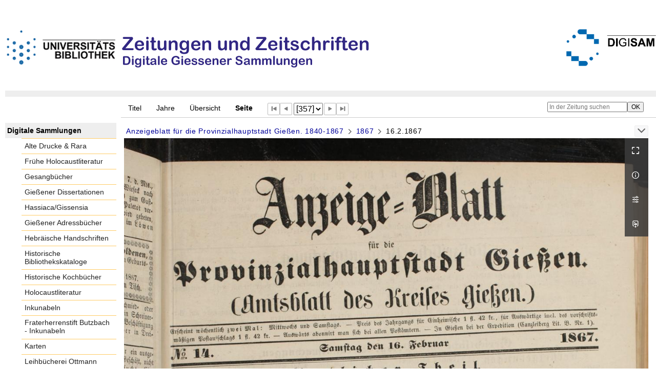

--- FILE ---
content_type: text/html;charset=utf-8
request_url: https://digisam.ub.uni-giessen.de/ubg-ihd-zuz-ga/periodical/pageview/4139956
body_size: 9165
content:
<!DOCTYPE html>
<html lang="de"><head><title>Gie&#223;ener Anzeiger / 1867 [357]</title><meta name="twitter:image" content="http://digisam.ub.uni-giessen.de/ubg-ihd-zuz-ga/download/webcache/304/4139956"><meta name="twitter:title" content="Anzeigeblatt f&#252;r die Provinzialhauptstadt Gie&#223;en&#160;: Amtsblatt des Kreises Gie&#223;en. Gie&#223;en : Br&#252;hl ; Gie&#223;en : Br&#252;hl, 1840 - 1867, 1840-1867&#160;: (16.2.1867)"><meta property="og:site" content="Gie&#223;ener Anzeiger"><meta property="og:url" content="http://digisam.ub.uni-giessen.de/ubg-ihd-zuz-ga/4139956"><meta property="og:type" content="page"><meta property="og:title" content=""><meta property="book:release_date" content="1867"><meta property="og:image" content="http://digisam.ub.uni-giessen.de/ubg-ihd-zuz-ga/download/webcache/304/4139956"><meta property="og:image:width" content="304"><meta property="og:image:height" content="436"><meta http-equiv="Content-Type" content="xml; charset=UTF-8"><meta name="viewport" content="width = device-width, initial-scale = 1"><meta name="description" content="Gie&#223;ener Anzeiger"><meta lang="de" content=""><link rel="shortcut icon" href="/ubg-ihd-zuz-ga/domainimage/favicon.ico" type="image/x-icon"><link rel="alternate" type="application/rss+xml" title="Gie&#223;ener Anzeiger" href="/ubg-ihd-zuz-ga/rss"><link type="text/css" href="/css/ubg-balancer_front3.ubg-ihd-zuz-ga_content.css?5565397486148651164" rel="stylesheet"><script src="/thirdparty/jquery-3.6.0.min.js">&#160;</script><script defer src="/static/scripts/main.js">&#160;</script><script defer src="/static/scripts/common.js">&#160;</script><script defer src="/static/scripts/fulltext.js">&#160;</script></head><body style="height:100%" class="bd-guest   bd-tableLayout  bd-r-ubg-ihd bd-m-hebis-ubg bd-ubg-ihd-zuz-ga bd-mandant bd-retroNewspaper bd-periodical bd-portal bd-pages bd-portal-pageview bd-pages-pageview bd-periodical-pageview bd-periodical-pageview-4139956 bd-list-rows bd-journal_issue"><span style="display:none" id="meta"><var id="tree">&#160;<var id="map-tiles" value="https://{a-b}.tile.openstreetmap.fr/hot/{z}/{x}/{y}.png" class=" places"> </var><var id="map-zoomAdjust" value="0" class=" places"> </var><var id="timeout" value="3600" class=" sessionsys"> </var><var id="name" value="ubg-ihd-zuz-ga" class=" domain"> </var><var id="relativeRootDomain" value="ubg-ihd" class=" domain"> </var><var id="pathinfo" value="/ubg-ihd-zuz-ga/periodical/pageview/4139956" class=" request"> </var><var id="fulldata" value="false" class=" domain"> </var><var id="search-linkDetailedsearchScope" value="domain" class=" templating"> </var><var id="class" value="periodical" class=" request"> </var><var id="classtype" value="portal" class=" request"> </var><var id="tab" value="pageview" class=" request"> </var><var id="id" value="4139956" class=" request"> </var><var id="leftColToggled" value="false" class=" session"> </var><var id="facetFilterToggled" value="false" class=" session"> </var><var id="topheight" value="229" class=" session"> </var><var id="bottomheight" value="105" class=" session"> </var><var id="bodywidth" value="1000" class=" session"> </var><var id="centercolwidth" value="1023" class=" session"> </var><var id="middlerowheight" value="695" class=" session"> </var><var id="numberOfThumbs" value="20" class=" session"> </var><var id="clientwidth" value="1000" class=" session"> </var><var id="fullScreen" value="false" class=" session"> </var><var id="staticWidth" value="false" class=" session"> </var><var id="rightcolwidth" value="0" class=" session"> </var><var id="leftcolwidth" value="227" class=" session"> </var><var id="zoomwidth" value="1000" class=" session"> </var><var id="mode" value="w" class=" session"> </var><var id="initialized" value="true" class=" session"> </var><var id="sizes" value="128,1200,2000,0,1000,304,1504,504,800" class=" webcache"> </var><var id="availableZoomLevels" value="304,504,800,1000,1504,2000" class=" webcache"> </var><var id="js-toggleMobileNavi" value="None" class=" templating"> </var><var id="fullscreen-fullzoomOnly" value="false" class=" templating"> </var><var id="css-mobileMin" value="992px" class=" templating"> </var><var id="tei-on" value="false" class=" templating"> </var><var id="search-alertIfEmpty" value="true" class=" templating"> </var><var id="search-quicksearchScope" value="domain" class=" templating"> </var><var id="search-toggleListMinStructs" value="3" class=" templating"> </var><var id="search-highlightingColor" value="00808066" class=" templating"> </var><var id="layout-wrapperMargins" value="body" class=" templating"> </var><var id="layout-useMiddleContentDIV" value="false" class=" templating"> </var><var id="layout-navPortAboveMiddleContentDIV" value="false" class=" templating"> </var><var id="navPort-align" value="top" class=" templating"> </var><var id="navPort-searchTheBookInit" value="closed" class=" templating"> </var><var id="navPath-pageviewStructureResize" value="js" class=" templating"> </var><var id="layout-useLayout" value="tableLayout" class=" templating"> </var><var id="listNavigation-keepToggleState" value="false" class=" templating"> </var><var id="fullscreen-mode" value="None" class=" templating"> </var><var id="groups" value="guest" class=" user"> </var><var id="pageview-autoResize" value="true" class="templating"> </var><var id="zoom-saveFilters" value="true" class="templating"> </var></var><var id="client" value="browser">&#160;</var><var id="guest" value="true">&#160;</var><var class="layout" id="colleft" value="pageview,">&#160;</var><var class="layout" id="colright" value="">&#160;</var></span><table cellpadding="0" cellspacing="0" id="cont"><tr id="rowTop"><td class="tdTop" id="tdTop"><a class="screenreaders" href="#leftParts">zum Hauptmen&#252;</a><header role="banner" class=""><div id="defaultTop" class="wiki wiki-top defaultTop wiki-defaultTop defaultTop "><p><br><br>
<table cellpadding="0" cellspacing="0" id="topContent">
  <tbody><tr>
    <td width="50px">
      <a href="http://www.uni-giessen.de/ub/de/"><img alt="Link zur Startseite der UB-Gie&#223;en" title="Link zur Startseite der UB-Gie&#223;en." src="/ubg-ihd-zuz-ga/domainimage/UB2100.gif" width="215px"></a>
    </td>
    <td>
      <img alt="Banner" title="Banner" src="/ubg-ihd-zuz-ga/domainimage/zeitungen.png" align="left"></td>
    <td>
      <a href="/ubg-ihd/"><img alt="Banner" height="72px" title="Link zur Startseite der Digitalen Sammlungen" src="/ubg-ihd-zuz-ga/domainimage/DIGISAM_01-01.png" align="right"></a>
    </td>
  </tr>
</tbody></table></p></div><nav class="navPort   "><ul id="navPort" class="nav-inline navPort-pages navPort-periodical-pageview"><li class="viewCtrl  tab-titleinfo firstCtrl tab-periodical tab-pages-titleinfo" id="tab-periodical-titleinfo"><a href="/ubg-ihd-zuz-ga/periodical/titleinfo/4123371">Titel</a></li><li class="viewCtrl  tab-date evenCtrl tab-periodical tab-pages-date" id="tab-periodical-date"><a href="/ubg-ihd-zuz-ga/periodical/date/4123371">Jahre</a></li><li class="viewCtrl  tab-thumbview tab-periodical tab-pages-thumbview" id="tab-periodical-thumbview"><a href="/ubg-ihd-zuz-ga/periodical/thumbview/4139956">&#220;bersicht</a></li><li class="viewCtrl_sel  tab-pageview evenCtrl tab-pages-pageview" id="tab-periodical-pageview"><span>Seite</span></li><span class="controls naviControls"><div class="paginglink"><a class="vls-button start" href="/ubg-ihd-zuz-ga/periodical/pageview/4139600" rel="nofollow" title="Erste Seite"><span> </span></a></div><div class="paginglink"><a class="vls-button back" href="/ubg-ihd-zuz-ga/periodical/pageview/4139955" rel="nofollow" title="Vorige Seite"><span> </span></a></div><span class="drop"><form class="gotopage" name="goToPage" method="post" action="/ubg-ihd-zuz-ga/periodical/pageview/0"><input type="hidden" name="tredir" value="true"><label class="screenreaders" for="goToPage">Gehe zu Seite</label><select id="goToPage" class="change offset" title="Gehe zu Seite" name="id"><option value="4139600">[1] </option><option value="4139601">[2] </option><option value="4139602">[3] </option><option value="4139603">[4] </option><option value="4139604">[5] </option><option value="4139605">[6] </option><option value="4139606">[7] </option><option value="4139607">[8] </option><option value="4139608">[9] </option><option value="4139609">[10] </option><option value="4139610">[11] </option><option value="4139611">[12] </option><option value="4139612">[13] </option><option value="4139613">[14] </option><option value="4139614">[15] </option><option value="4139615">[16] </option><option value="4139616">[17] </option><option value="4139617">[18] </option><option value="4139618">[19] </option><option value="4139619">[20] </option><option value="4139620">[21] </option><option value="4139621">[22] </option><option value="4139622">[23] </option><option value="4139623">[24] </option><option value="4139624">[25] </option><option value="4139625">[26] </option><option value="4139626">[27] </option><option value="4139627">[28] </option><option value="4139628">[29] </option><option value="4139629">[30] </option><option value="4139630">[31] </option><option value="4139631">[32] </option><option value="4139632">[33] </option><option value="4139633">[34] </option><option value="4139634">[35] </option><option value="4139635">[36] </option><option value="4139636">[37] </option><option value="4139637">[38] </option><option value="4139638">[39] </option><option value="4139639">[40] </option><option value="4139640">[41] </option><option value="4139641">[42] </option><option value="4139642">[43] </option><option value="4139643">[44] </option><option value="4139644">[45] </option><option value="4139645">[46] </option><option value="4139646">[47] </option><option value="4139647">[48] </option><option value="4139648">[49] </option><option value="4139649">[50] </option><option value="4139650">[51] </option><option value="4139651">[52] </option><option value="4139652">[53] </option><option value="4139653">[54] </option><option value="4139654">[55] </option><option value="4139655">[56] </option><option value="4139656">[57] </option><option value="4139657">[58] </option><option value="4139658">[59] </option><option value="4139659">[60] </option><option value="4139660">[61] </option><option value="4139661">[62] </option><option value="4139662">[63] </option><option value="4139663">[64] </option><option value="4139664">[65] </option><option value="4139665">[66] </option><option value="4139666">[67] </option><option value="4139667">[68] </option><option value="4139668">[69] </option><option value="4139669">[70] </option><option value="4139670">[71] </option><option value="4139671">[72] </option><option value="4139672">[73] </option><option value="4139673">[74] </option><option value="4139674">[75] </option><option value="4139675">[76] </option><option value="4139676">[77] </option><option value="4139677">[78] </option><option value="4139678">[79] </option><option value="4139679">[80] </option><option value="4139680">[81] </option><option value="4139681">[82] </option><option value="4139682">[83] </option><option value="4139683">[84] </option><option value="4139684">[85] </option><option value="4139685">[86] </option><option value="4139686">[87] </option><option value="4139687">[88] </option><option value="4139688">[89] </option><option value="4139689">[90] </option><option value="4139690">[91] </option><option value="4139691">[92] </option><option value="4139692">[93] </option><option value="4139693">[94] </option><option value="4139694">[95] </option><option value="4139695">[96] </option><option value="4139696">[97] </option><option value="4139697">[98] </option><option value="4139698">[99] </option><option value="4139699">[100] </option><option value="4139700">[101] </option><option value="4139701">[102] </option><option value="4139702">[103] </option><option value="4139703">[104] </option><option value="4139704">[105] </option><option value="4139705">[106] </option><option value="4139706">[107] </option><option value="4139707">[108] </option><option value="4139708">[109] </option><option value="4139709">[110] </option><option value="4139710">[111] </option><option value="4139711">[112] </option><option value="4139712">[113] </option><option value="4139713">[114] </option><option value="4139714">[115] </option><option value="4139715">[116] </option><option value="4139716">[117] </option><option value="4139717">[118] </option><option value="4139718">[119] </option><option value="4139719">[120] </option><option value="4139720">[121] </option><option value="4139721">[122] </option><option value="4139722">[123] </option><option value="4139723">[124] </option><option value="4139724">[125] </option><option value="4139725">[126] </option><option value="4139726">[127] </option><option value="4139727">[128] </option><option value="4139728">[129] </option><option value="4139729">[130] </option><option value="4139730">[131] </option><option value="4139731">[132] </option><option value="4139732">[133] </option><option value="4139733">[134] </option><option value="4139734">[135] </option><option value="4139735">[136] </option><option value="4139736">[137] </option><option value="4139737">[138] </option><option value="4139738">[139] </option><option value="4139739">[140] </option><option value="4139740">[141] </option><option value="4139741">[142] </option><option value="4139742">[143] </option><option value="4139743">[144] </option><option value="4139744">[145] </option><option value="4139745">[146] </option><option value="4139746">[147] </option><option value="4139747">[148] </option><option value="4139748">[149] </option><option value="4139749">[150] </option><option value="4139750">[151] </option><option value="4139751">[152] </option><option value="4139752">[153] </option><option value="4139753">[154] </option><option value="4139754">[155] </option><option value="4139755">[156] </option><option value="4139756">[157] </option><option value="4139757">[158] </option><option value="4139758">[159] </option><option value="4139759">[160] </option><option value="4139760">[161] </option><option value="4139761">[162] </option><option value="4139762">[163] </option><option value="4139763">[164] </option><option value="4139764">[165] </option><option value="4139765">[166] </option><option value="4139766">[167] </option><option value="4139767">[168] </option><option value="4139768">[169] </option><option value="4139769">[170] </option><option value="4139770">[171] </option><option value="4139771">[172] </option><option value="4139772">[173] </option><option value="4139773">[174] </option><option value="4139774">[175] </option><option value="4139775">[176] </option><option value="4139776">[177] </option><option value="4139777">[178] </option><option value="4139778">[179] </option><option value="4139779">[180] </option><option value="4139780">[181] </option><option value="4139781">[182] </option><option value="4139782">[183] </option><option value="4139783">[184] </option><option value="4139784">[185] </option><option value="4139785">[186] </option><option value="4139786">[187] </option><option value="4139787">[188] </option><option value="4139788">[189] </option><option value="4139789">[190] </option><option value="4139790">[191] </option><option value="4139791">[192] </option><option value="4139792">[193] </option><option value="4139793">[194] </option><option value="4139794">[195] </option><option value="4139795">[196] </option><option value="4139796">[197] </option><option value="4139797">[198] </option><option value="4139798">[199] </option><option value="4139799">[200] </option><option value="4139800">[201] </option><option value="4139801">[202] </option><option value="4139802">[203] </option><option value="4139803">[204] </option><option value="4139804">[205] </option><option value="4139805">[206] </option><option value="4139806">[207] </option><option value="4139807">[208] </option><option value="4139808">[209] </option><option value="4139809">[210] </option><option value="4139810">[211] </option><option value="4139811">[212] </option><option value="4139812">[213] </option><option value="4139813">[214] </option><option value="4139814">[215] </option><option value="4139815">[216] </option><option value="4139816">[217] </option><option value="4139817">[218] </option><option value="4139818">[219] </option><option value="4139819">[220] </option><option value="4139820">[221] </option><option value="4139821">[222] </option><option value="4139822">[223] </option><option value="4139823">[224] </option><option value="4139824">[225] </option><option value="4139825">[226] </option><option value="4139826">[227] </option><option value="4139827">[228] </option><option value="4139828">[229] </option><option value="4139829">[230] </option><option value="4139830">[231] </option><option value="4139831">[232] </option><option value="4139832">[233] </option><option value="4139833">[234] </option><option value="4139834">[235] </option><option value="4139835">[236] </option><option value="4139836">[237] </option><option value="4139837">[238] </option><option value="4139838">[239] </option><option value="4139839">[240] </option><option value="4139840">[241] </option><option value="4139841">[242] </option><option value="4139842">[243] </option><option value="4139843">[244] </option><option value="4139844">[245] </option><option value="4139845">[246] </option><option value="4139846">[247] </option><option value="4139847">[248] </option><option value="4139848">[249] </option><option value="4139849">[250] </option><option value="4139850">[251] </option><option value="4139851">[252] </option><option value="4139852">[253] </option><option value="4139853">[254] </option><option value="4139854">[255] </option><option value="4139855">[256] </option><option value="4139856">[257] </option><option value="4139857">[258] </option><option value="4139858">[259] </option><option value="4139859">[260] </option><option value="4139860">[261] </option><option value="4139861">[262] </option><option value="4139862">[263] </option><option value="4139863">[264] </option><option value="4139864">[265] </option><option value="4139865">[266] </option><option value="4139866">[267] </option><option value="4139867">[268] </option><option value="4139868">[269] </option><option value="4139869">[270] </option><option value="4139870">[271] </option><option value="4139871">[272] </option><option value="4139872">[273] </option><option value="4139873">[274] </option><option value="4139874">[275] </option><option value="4139875">[276] </option><option value="4139876">[277] </option><option value="4139877">[278] </option><option value="4139878">[279] </option><option value="4139879">[280] </option><option value="4139880">[281] </option><option value="4139881">[282] </option><option value="4139882">[283] </option><option value="4139883">[284] </option><option value="4139884">[285] </option><option value="4139885">[286] </option><option value="4139886">[287] </option><option value="4139887">[288] </option><option value="4139888">[289] </option><option value="4139889">[290] </option><option value="4139890">[291] </option><option value="4139891">[292] </option><option value="4139892">[293] </option><option value="4139893">[294] </option><option value="4139894">[295] </option><option value="4139895">[296] </option><option value="4139896">[297] </option><option value="4139897">[298] </option><option value="4139898">[299] </option><option value="4139899">[300] </option><option value="4139900">[301] </option><option value="4139901">[302] </option><option value="4139902">[303] </option><option value="4139903">[304] </option><option value="4139904">[305] </option><option value="4139905">[306] </option><option value="4139906">[307] </option><option value="4139907">[308] </option><option value="4139908">[309] </option><option value="4139909">[310] </option><option value="4139910">[311] </option><option value="4139911">[312] </option><option value="4139912">[313] </option><option value="4139913">[314] </option><option value="4139914">[315] </option><option value="4139915">[316] </option><option value="4139916">[317] </option><option value="4139917">[318] </option><option value="4139918">[319] </option><option value="4139919">[320] </option><option value="4139920">[321] </option><option value="4139921">[322] </option><option value="4139922">[323] </option><option value="4139923">[324] </option><option value="4139924">[325] </option><option value="4139925">[326] </option><option value="4139926">[327] </option><option value="4139927">[328] </option><option value="4139928">[329] </option><option value="4139929">[330] </option><option value="4139930">[331] </option><option value="4139931">[332] </option><option value="4139932">[333] </option><option value="4139933">[334] </option><option value="4139934">[335] </option><option value="4139935">[336] </option><option value="4139936">[337] </option><option value="4139937">[338] </option><option value="4139938">[339] </option><option value="4139939">[340] </option><option value="4139940">[341] </option><option value="4139941">[342] </option><option value="4139942">[343] </option><option value="4139943">[344] </option><option value="4139944">[345] </option><option value="4139945">[346] </option><option value="4139946">[347] </option><option value="4139947">[348] </option><option value="4139948">[349] </option><option value="4139949">[350] </option><option value="4139950">[351] </option><option value="4139951">[352] </option><option value="4139952">[353] </option><option value="4139953">[354] </option><option value="4139954">[355] </option><option value="4139955">[356] </option><option value="4139956" selected>[357] </option><option value="4139957">[358] </option><option value="4139958">[359] </option><option value="4139959">[360] </option><option value="4139960">[361] </option><option value="4139961">[362] </option><option value="4139962">[363] </option><option value="4139963">[364] </option><option value="4139964">[365] </option><option value="4139965">[366] </option><option value="4139966">[367] </option><option value="4139967">[368] </option><option value="4139968">[369] </option><option value="4139969">[370] </option><option value="4139970">[371] </option><option value="4139971">[372] </option><option value="4139972">[373] </option><option value="4139973">[374] </option><option value="4139974">[375] </option><option value="4139975">[376] </option><option value="4139976">[377] </option><option value="4139977">[378] </option><option value="4139978">[379] </option><option value="4139979">[380] </option><option value="4139980">[381] </option><option value="4139981">[382] </option><option value="4139982">[383] </option><option value="4139983">[384] </option><option value="4139984">[385] </option><option value="4139985">[386] </option><option value="4139986">[387] </option><option value="4139987">[388] </option><option value="4139988">[389] </option><option value="4139989">[390] </option><option value="4139990">[391] </option><option value="4139991">[392] </option><option value="4139992">[393] </option><option value="4139993">[394] </option><option value="4139994">[395] </option><option value="4139995">[396] </option><option value="4139996">[397] </option><option value="4139997">[398] </option><option value="4139998">[399] </option><option value="4139999">[400] </option><option value="4140000">[401] </option><option value="4140001">[402] </option><option value="4140002">[403] </option><option value="4140003">[404] </option><option value="4140004">[405] </option><option value="4140005">[406] </option><option value="4140006">[407] </option><option value="4140007">[408] </option><option value="4140008">[409] </option><option value="4140009">[410] </option><option value="4140010">[411] </option><option value="4140011">[412] </option><option value="4140012">[413] </option><option value="4140013">[414] </option><option value="4140014">[415] </option><option value="4140015">[416] </option><option value="4140016">[417] </option><option value="4140017">[418] </option><option value="4140018">[419] </option><option value="4140019">[420] </option><option value="4140020">[421] </option><option value="4140021">[422] </option><option value="4140022">[423] </option><option value="4140023">[424] </option><option value="4140024">[425] </option><option value="4140025">[426] </option><option value="4140026">[427] </option><option value="4140027">[428] </option><option value="4140028">[429] </option><option value="4140029">[430] </option><option value="4140030">[431] </option><option value="4140031">[432] </option><option value="4140032">[433] </option><option value="4140033">[434] </option><option value="4140034">[435] </option><option value="4140035">[436] </option><option value="4140036">[437] </option><option value="4140037">[438] </option><option value="4140038">[439] </option><option value="4140039">[440] </option><option value="4140040">[441] </option><option value="4140041">[442] </option><option value="4140042">[443] </option><option value="4140043">[444] </option><option value="4140044">[445] </option><option value="4140045">[446] </option><option value="4140046">[447] </option><option value="4140047">[448] </option><option value="4140048">[449] </option><option value="4140049">[450] </option><option value="4140050">[451] </option><option value="4140051">[452] </option><option value="4140052">[453] </option><option value="4140053">[454] </option><option value="4140054">[455] </option><option value="4140055">[456] </option><option value="4140056">[457] </option><option value="4140057">[458] </option><option value="4140058">[459] </option><option value="4140059">[460] </option><option value="4140060">[461] </option><option value="4140061">[462] </option><option value="4140062">[463] </option><option value="4140063">[464] </option><option value="4140064">[465] </option><option value="4140065">[466] </option><option value="4140066">[467] </option><option value="4140067">[468] </option><option value="4140068">[469] </option><option value="4140069">[470] </option><option value="4140070">[471] </option><option value="4140071">[472] </option><option value="4140072">[473] </option><option value="4140073">[474] </option><option value="4140074">[475] </option><option value="4140075">[476] </option><option value="4140076">[477] </option><option value="4140077">[478] </option><option value="4140078">[479] </option><option value="4140079">[480] </option><option value="4140080">[481] </option><option value="4140081">[482] </option><option value="4140082">[483] </option><option value="4140083">[484] </option><option value="4140084">[485] </option><option value="4140085">[486] </option><option value="4140086">[487] </option><option value="4140087">[488] </option><option value="4140088">[489] </option><option value="4140089">[490] </option><option value="4140090">[491] </option><option value="4140091">[492] </option><option value="4140092">[493] </option><option value="4140093">[494] </option><option value="4140094">[495] </option><option value="4140095">[496] </option><option value="4140096">[497] </option><option value="4140097">[498] </option><option value="4140098">[499] </option><option value="4140099">[500] </option><option value="4140100">[501] </option><option value="4140101">[502] </option><option value="4140102">[503] </option><option value="4140103">[504] </option><option value="4140104">[505] </option><option value="4140105">[506] </option><option value="4140106">[507] </option><option value="4140107">[508] </option><option value="4140108">[509] </option><option value="4140109">[510] </option><option value="4140110">[511] </option><option value="4140111">[512] </option><option value="4140112">[513] </option><option value="4140113">[514] </option><option value="4140114">[515] </option><option value="4140115">[516] </option><option value="4140116">[517] </option><option value="4140117">[518] </option><option value="4140118">[519] </option><option value="4140119">[520] </option><option value="4140120">[521] </option><option value="4140121">[522] </option><option value="4140122">[523] </option><option value="4140123">[524] </option><option value="4140124">[525] </option><option value="4140125">[526] </option><option value="4140126">[527] </option><option value="4140127">[528] </option><option value="4140128">[529] </option><option value="4140129">[530] </option><option value="4140130">[531] </option><option value="4140131">[532] </option><option value="4140132">[533] </option><option value="4140133">[534] </option><option value="4140134">[535] </option><option value="4140135">[536] </option><option value="4140136">[537] </option><option value="4140137">[538] </option><option value="4140138">[539] </option><option value="4140139">[540] </option><option value="4140140">[541] </option><option value="4140141">[542] </option><option value="4140142">[543] </option><option value="4140143">[544] </option><option value="4140144">[545] </option><option value="4140145">[546] </option><option value="4140146">[547] </option><option value="4140147">[548] </option><option value="4140148">[549] </option><option value="4140149">[550] </option><option value="4140150">[551] </option><option value="4140151">[552] </option><option value="4140152">[553] </option><option value="4140153">[554] </option><option value="4140154">[555] </option><option value="4140155">[556] </option><option value="4140156">[557] </option><option value="4140157">[558] </option><option value="4140158">[559] </option><option value="4140159">[560] </option><option value="4140160">[561] </option><option value="4140161">[562] </option><option value="4140162">[563] </option><option value="4140163">[564] </option><option value="4140164">[565] </option><option value="4140165">[566] </option><option value="4140166">[567] </option><option value="4140167">[568] </option><option value="4140168">[569] </option><option value="4140169">[570] </option><option value="4140170">[571] </option><option value="4140171">[572] </option><option value="4140172">[573] </option><option value="4140173">[574] </option><option value="4140174">[575] </option><option value="4140175">[576] </option><option value="4140176">[577] </option><option value="4140177">[578] </option><option value="4140178">[579] </option><option value="4140179">[580] </option><option value="4140180">[581] </option><option value="4140181">[582] </option><option value="4140182">[583] </option><option value="4140183">[584] </option><option value="4140184">[585] </option><option value="4140185">[586] </option><option value="4140186">[587] </option><option value="4140187">[588] </option><option value="4140188">[589] </option><option value="4140189">[590] </option><option value="4140190">[591] </option><option value="4140191">[592] </option><option value="4140192">[593] </option><option value="4140193">[594] </option><option value="4140194">[595] </option><option value="4140195">[596] </option><option value="4140196">[597] </option><option value="4140197">[598] </option><option value="4140198">[599] </option><option value="4140199">[600] </option><option value="4140200">[601] </option><option value="4140201">[602] </option><option value="4140202">[603] </option><option value="4140203">[604] </option><option value="4140204">[605] </option><option value="4140205">[606] </option><option value="4140206">[607] </option><option value="4140207">[608] </option><option value="4140208">[609] </option><option value="4140209">[610] </option><option value="4140210">[611] </option><option value="4140211">[612] </option><option value="4140212">[613] </option><option value="4140213">[614] </option><option value="4140214">[615] </option><option value="4140215">[616] </option><option value="4140216">[617] </option><option value="4140217">[618] </option><option value="4140218">[619] </option><option value="4140219">[620] </option><option value="4140220">[621] </option><option value="4140221">[622] </option><option value="4140222">[623] </option><option value="4140223">[624] </option><option value="4140224">[625] </option><option value="4140225">[626] </option><option value="4140226">[627] </option><option value="4140227">[628] </option><option value="4140228">[629] </option><option value="4140229">[630] </option><option value="4140230">[631] </option><option value="4140231">[632] </option><option value="4140232">[633] </option><option value="4140233">[634] </option><option value="4140234">[635] </option><option value="4140235">[636] </option><option value="4140236">[637] </option><option value="4140237">[638] </option><option value="4140238">[639] </option><option value="4140239">[640] </option><option value="4140240">[641] </option><option value="4140241">[642] </option><option value="4140242">[643] </option><option value="4140243">[644] </option><option value="4140244">[645] </option><option value="4140245">[646] </option><option value="4140246">[647] </option><option value="4140247">[648] </option><option value="4140248">[649] </option><option value="4140249">[650] </option><option value="4140250">[651] </option><option value="4140251">[652] </option><option value="4140252">[653] </option><option value="4140253">[654] </option><option value="4140254">[655] </option><option value="4140255">[656] </option><option value="4140256">[657] </option><option value="4140257">[658] </option><option value="4140258">[659] </option><option value="4140259">[660] </option><option value="4140260">[661] </option><option value="4140261">[662] </option><option value="4140262">[663] </option><option value="4140263">[664] </option><option value="4140264">[665] </option><option value="4140265">[666] </option><option value="4140266">[667] </option><option value="4140267">[668] </option><option value="4140268">[669] </option><option value="4140269">[670] </option><option value="4140270">[671] </option><option value="4140271">[672] </option><option value="4140272">[673] </option><option value="4140273">[674] </option><option value="4140274">[675] </option><option value="4140275">[676] </option><option value="4140276">[677] </option><option value="4140277">[678] </option><option value="4140278">[679] </option><option value="4140279">[680] </option><option value="4140280">[681] </option><option value="4140281">[682] </option><option value="4140282">[683] </option><option value="4140283">[684] </option><option value="4140284">[685] </option><option value="4140285">[686] </option><option value="4140286">[687] </option><option value="4140287">[688] </option><option value="4140288">[689] </option><option value="4140289">[690] </option><option value="4140290">[691] </option><option value="4140291">[692] </option><option value="4140292">[693] </option><option value="4140293">[694] </option><option value="4140294">[695] </option><option value="4140295">[696] </option><option value="4140296">[697] </option><option value="4140297">[698] </option><option value="4140298">[699] </option><option value="4140299">[700] </option><option value="4140300">[701] </option><option value="4140301">[702] </option><option value="4140302">[703] </option><option value="4140303">[704] </option><option value="4140304">[705] </option><option value="4140305">[706] </option><option value="4140306">[707] </option><option value="4140307">[708] </option><option value="4140308">[709] </option><option value="4140309">[710] </option><option value="4140310">[711] </option><option value="4140311">[712] </option><option value="4140312">[713] </option><option value="4140313">[714] </option><option value="4140314">[715] </option><option value="4140315">[716] </option><option value="4140316">[717] </option><option value="4140317">[718] </option><option value="4140318">[719] </option><option value="4140319">[720] </option><option value="4140320">[721] </option><option value="4140321">[722] </option><option value="4140322">[723] </option><option value="4140323">[724] </option><option value="4140324">[725] </option><option value="4140325">[726] </option><option value="4140326">[727] </option><option value="4140327">[728] </option><option value="4140328">[729] </option><option value="4140329">[730] </option><option value="4140330">[731] </option><option value="4140331">[732] </option><option value="4140332">[733] </option><option value="4140333">[734] </option><option value="4140334">[735] </option><option value="4140335">[736] </option><option value="4140336">[737] </option><option value="4140337">[738] </option><option value="4140338">[739] </option><option value="4140339">[740] </option><option value="4140340">[741] </option><option value="4140341">[742] </option><option value="4140342">[743] </option><option value="4140343">[744] </option><option value="4140344">[745] </option><option value="4140345">[746] </option><option value="4140346">[747] </option><option value="4140347">[748] </option><option value="4140348">[749] </option><option value="4140349">[750] </option><option value="4140350">[751] </option><option value="4140351">[752] </option><option value="4140352">[753] </option><option value="4140353">[754] </option><option value="4140354">[755] </option><option value="4140355">[756] </option><option value="4140356">[757] </option><option value="4140357">[758] </option><option value="4140358">[759] </option><option value="4140359">[760] </option><option value="4140360">[761] </option><option value="4140361">[762] </option><option value="4140362">[763] </option><option value="4140363">[764] </option><option value="4140364">[765] </option><option value="4140365">[766] </option><option value="4140366">[767] </option><option value="4140367">[768] </option></select></form></span><div class="paginglink"><a class="vls-button forw" href="/ubg-ihd-zuz-ga/periodical/pageview/4139957" rel="nofollow" title="N&#228;chste Seite"><span> </span></a></div><div class="paginglink"><a class="vls-button end" href="/ubg-ihd-zuz-ga/periodical/pageview/4140367" rel="nofollow" title="Letzte Seite"><span> </span></a></div></span><span style="font-size:0px">&#160;</span></ul><div id="searchTheBook" class="searchTheBook searchTheBook-pages searchTheBook-pageview ly-"><form method="get" class="searchform" action="/ubg-ihd-zuz-ga/periodical/search/4139956" id="inbookSearch"><div class="input-wrapper "><label class="screenreaders" for="inputSearchTheBook">In der Zeitung suchen</label><input type="text" name="query" id="inputSearchTheBook" placeholder="In der Zeitung suchen" value=""></div><input type="submit" class="" id="submitSearchTheBook" style="" value="OK"></form></div></nav></header></td></tr><tr class="rowMiddle" id="rowMiddle"><td><table height="100%" cellpadding="0" cellspacing="0" id="middleContent"><tr><td id="colleft" class="colleft" style="height:100%"><a class="screenreaders" name="leftParts">&#160;</a><div id="leftContent"><nav role="navigation"><section><div class="menusection domainBox"><h4 class="menuheader" id="menuheaderDomainbox"><div>Digitale Sammlungen</div></h4><div class="menubox menubox menuboxDomainbox menuboxDomainbox-flat "><ul class="vl-nav nav"><li><a class="ubg-ihd-child ubg-ihd-adr " href="/ubg-ihd-adr">Alte Drucke &amp; Rara</a></li><li><a class="ubg-ihd-child ubg-ihd-fhl " href="/ubg-ihd-fhl">Fr&#252;he Holocaustliteratur</a></li><li><a class="ubg-ihd-child ubg-ihd-gb " href="/ubg-ihd-gb">Gesangb&#252;cher</a></li><li><a class="ubg-ihd-child ubg-ihd-gidiss " href="/ubg-ihd-gidiss">Gie&#223;ener Dissertationen</a></li><li><a class="ubg-ihd-child ubg-ihd-szgh " href="/ubg-ihd-szgh">Hassiaca/Gissensia</a></li><li><a class="ubg-ihd-szgh-child ubg-ihd-szgh-adr " href="/ubg-ihd-szgh-adr">Gie&#223;ener Adressb&#252;cher</a></li><li><a class="ubg-ihd-child ubg-ihd-hheb " href="/ubg-ihd-hheb">Hebr&#228;ische Handschriften</a></li><li><a class="ubg-ihd-child ubg-ihd-hb " href="/ubg-ihd-hb">Historische Bibliothekskataloge</a></li><li><a class="ubg-ihd-child ubg-ihd-hk " href="/ubg-ihd-hk">Historische Kochb&#252;cher</a></li><li><a class="ubg-ihd-child ubg-ihd-hl " href="/ubg-ihd-hl">Holocaustliteratur</a></li><li><a class="ubg-ihd-child ubg-ihd-i " href="/ubg-ihd-i">Inkunabeln</a></li><li><a class="ubg-ihd-i-child ubg-ihd-fbi " href="/ubg-ihd-fbi">Fraterherrenstift Butzbach - Inkunabeln</a></li><li><a class="ubg-ihd-child ubg-ihd-k " href="/ubg-ihd-k">Karten</a></li><li><a class="ubg-ihd-child ubg-ihd-ott " href="/ubg-ihd-ott">Leihb&#252;cherei Ottmann</a></li><li><a class="ubg-ihd-child ubg-ihd-hm " href="/ubg-ihd-hm">Mittelalterliche Handschriften</a></li><li><a class="ubg-ihd-hm-child ubg-ihd-fb " href="/ubg-ihd-fb">Fraterherrenstift Butzbach</a></li><li><a class="ubg-ihd-child ubg-ihd-nl " href="/ubg-ihd-nl">Nachl&#228;sse</a></li><li><a class="ubg-ihd-nl-child ubg-ihd-nl-liebig " href="/ubg-ihd-nl-liebig">Briefe von und an Justus Liebig</a></li><li><a class="ubg-ihd-nl-child ubg-ihd-nl-baer-k " href="/ubg-ihd-nl-baer-k">Nachlass Baer, Karl Ernst</a></li><li><a class="ubg-ihd-nl-child ubg-ihd-nl-diefen " href="/ubg-ihd-nl-diefen">Nachlass Diefenbach, Lorenz </a></li><li><a class="ubg-ihd-nl-child ubg-ihd-nl-hepding-h " href="/ubg-ihd-nl-hepding-h">Nachlass Hepding, Hugo</a></li><li><a class="ubg-ihd-nl-child ubg-ihd-nl-herzog-r " href="/ubg-ihd-nl-herzog-r">Nachlass Herzog, Rudolf</a></li><li><a class="ubg-ihd-nl-child ubg-ihd-nl-pasch-m " href="/ubg-ihd-nl-pasch-m">Nachlass Pasch, Moritz</a></li><li><a class="ubg-ihd-child ubg-ihd-hn " href="/ubg-ihd-hn">Neuzeitliche Handschriften</a></li><li><a class="ubg-ihd-child ubg-ihd-ho " href="/ubg-ihd-ho">Orientalische Handschriften</a></li><li><a class="ubg-ihd-child ugb-ihd-pi " href="/ugb-ihd-pi">Postinkunabeln</a></li><li><a class="ubg-ihd-child ubg-ihd-rethorn " href="/ubg-ihd-rethorn">Sammlung Code civil</a></li><li><a class="ubg-ihd-child ubg-ihd-sob " href="/ubg-ihd-sob">Sammlung Otto Behaghel</a></li><li><a class="ubg-ihd-child ubg-ihd-thaer " href="/ubg-ihd-thaer">Sammlung Thaer</a></li><li><a class="ubg-ihd-child ubg-ihd-s " href="/ubg-ihd-s">Schulprogramme</a></li><li><a class="ubg-ihd-child ubg-ihd-sbps " href="/ubg-ihd-sbps">Skizzenb&#252;cher Paul Stein</a></li><li><a class="ubg-ihd-child ubg-ihd-u " href="/ubg-ihd-u">Urkunden</a></li><li><a class="ubg-ihd-child ubg-ihd-zuz " href="/ubg-ihd-zuz">Zeitungen u. Zeitschriften</a></li><li><a class="ubg-ihd-zuz-child ubg-ihd-zuz-ga sel " href="/ubg-ihd-zuz-ga">Gie&#223;ener Anzeiger</a></li></ul></div></div></section></nav></div></td><td id="colmain" class="colmain" valign="top" style="height:100%"><main role="main"><img alt="" style="position:absolute;left:-9999px" id="cInfo" width="0" height="0"><nav role="navigation" content="content-navpath" class="structure-layer"><div id="navPath" class="structure-layer-navPath "><div class="path"><a class="item newspaper" href="/ubg-ihd-zuz-ga/periodical/titleinfo/701803" title="Zeitung">Anzeigeblatt f&#252;r die Provinzialhauptstadt Gie&#223;en. 1840-1867</a> <span class="npNext npItem"> </span><a class="item journal_volume" href="/ubg-ihd-zuz-ga/periodical/titleinfo/4123371" title="Jahrgang">1867</a> <span class="npNext npItem"> </span><span class="item">16.2.1867</span> </div><div class="vls-open-Layer get-pageviewStructure" id="open-pageviewStructure-tree" title="Inhaltliche Struktur"><div class="ar hidden">&#160;</div></div></div></nav><nav role="navigation" content="content-structure" class="structure-layer"><div class="pageviewStructure-tree structlist-elem"><var id="pageviewStructure-collection" value=""> </var><var id="pageviewStructure-class" value="periodical"> </var><var id="pageviewStructure-ctx" value=""> </var><div class="treeLoading">Wird geladen ...</div></div></nav><var id="nextImageTab" value="pageview"> </var><var id="prevImageTab" value="pageview"> </var><div class="pageLoader">&#160;Wird geladen ...</div><div id="imageGrid"><div class="pt-img"><div class="relative-holder"><div class="vl-pageview-controls"><div class="contents"><div class="vl-pbuttons"><a title="Vollbild" class="vl-btn fullzoom icon-fullscreen-open">&#160;</a><a class="vl-btn toggle mdContextinfo info" title="Titel">&#160;</a><a class="vl-btn toggle zoom__filterSliders icon-sliders" title="Bildbearbeitung">&#160;</a><a download="4139956.jpg" title="Bild herunterladen" class="vl-btn toggle vl-webcachesizes icon-download-img">&#160;</a></div><div id="mdContextinfo" class="totoggle"><div class="header vl-btn-height"><div>Ausgabe&#160; </div></div><div class="row title"><span class="partInfo">16.2.1867</span></div><div class="date"><span>&#160;</span></div><div class="axis"><a class="item newspaper" href="/ubg-ihd-zuz-ga/periodical/titleinfo/701803" title="Zeitung">Anzeigeblatt f&#252;r die Provinzialhauptstadt...</a> <a class="item journal_volume" href="/ubg-ihd-zuz-ga/periodical/titleinfo/4123371" title="Jahrgang">1867</a> </div><div class="iiif"><a target="iiif-manifest" href="/i3f/v20/4123423/manifest">IIIF-Manifest</a></div></div><div id="zoom__filterSliders" class="totoggle"><div id="zoom__filterSlidersContent"><a title="Rechtsdrehung 90&#176;" href="/image/setFlipRotate?op=rotate_right&amp;id=4139956" class="vls-button icon-cw"><span class="screenreaders">Rechtsdrehung 90&#176;</span></a><a title="Linksdrehung 90&#176;" href="/image/setFlipRotate?op=rotate_left&amp;id=4139956" class="vls-button icon-ccw"><span class="screenreaders">Linksdrehung 90&#176;</span></a><div><i class="vls-button icon-sun" title="Helligkeit">&#160;</i><input id="brightness" type="range" min="0" max="200" value="100" unit="%"><span id="brightnessAmount">&#160;</span></div><div><i class="vls-button icon-adjust" title="Kontrast">&#160;</i><input id="contrast" type="range" min="0" max="200" value="100" unit="%"><span id="contrastAmount">&#160;</span></div><div><i class="vls-button icon-switch" title="Invertierung">&#160;</i><input id="invert" type="range" min="0" max="100" value="0" unit="%"><span id="invertAmount">&#160;</span></div><div><i class="vls-button icon-moon" title="Graustufen">&#160;</i><input id="grayscale" type="range" min="0" max="100" value="0" unit="%"><span id="grayscaleAmount">&#160;</span></div><div><i class="vls-button icon-video-alt" title="Sepia">&#160;</i><input id="sepia" type="range" min="0" max="100" value="0" unit="%"><span id="sepiaAmount">&#160;</span></div><i id="zoom__filterReset" title="zur&#252;cksetzen" class="vls-button icon-cw-arrows">&#160;</i></div></div><div id="vl-webcachesizes" class="totoggle"><div class="header vl-btn-height">Einzelbild herunterladen</div><div style="display:flex"><div class="key"><span>verf&#252;gbare Breiten</span></div><div><div style="padding-bottom:.5em"><a download="4139956-klein" title="Bild herunterladen" class="" href="/ubg-ihd-zuz-ga/download/webcache/504/4139956">JPEG klein</a></div><div style="padding-bottom:.5em"><a download="4139956-gro&#223;" title="Bild herunterladen" class="" href="/ubg-ihd-zuz-ga/download/webcache/1000/4139956">JPEG gro&#223;</a></div><div style="padding-bottom:.5em"><a download="4139956-gr&#246;&#223;er" title="Bild herunterladen" class="" href="/ubg-ihd-zuz-ga/download/webcache/2000/4139956">JPEG gr&#246;&#223;er</a></div></div></div></div></div></div><a class="singlePageImageLink prevnext" id="prevPageLink" href="/ubg-ihd-zuz-ga/periodical/pageview/4139955" alt="N&#228;chste Seite"><i class="fa-icon markLink" id="prevPageMark"><span>&#160;</span></i></a><a class="singlePageImageLink prevnext" id="nextPageLink" href="/ubg-ihd-zuz-ga/periodical/pageview/4139957" alt="N&#228;chste Seite"><i class="fa-icon markLink" id="nextPageMark"><span>&#160;</span></i></a><img alt="Seite" loading="lazy" class="singlePageImage" width="100%"><var id="vl-imgdims" style="display:none" vlid="4139956" width="2880" height="4135" rotate="nop"> </var></div></div></div><var id="publicationID" value="4123371" class="zoomfullScreen"> </var><var id="mdlistCols" value="false"> </var><var id="isFullzoom" value="false" class="zoomfullScreen"> </var><var id="employsPageview" value="true" class="pagetabs"> </var><var id="webcacheSizes" value="128,304,504,800,1000,1200,1504,2000"> </var><var id="navLastSearchUrl" value=""> </var></main></td></tr></table></td></tr><tr id="rowBottom"><td class="footer" id="footer"><footer role="contentinfo" class=""><div id="custom-footer" class="wiki wiki-bottom custom-footer wiki-custom-footer customFooter "><div class="align-right">
<p><a href="https://digisam.ub.uni-giessen.de/ubg-ihd/doc/page/imprint">Impressum</a> | &#169; 2026  Universit&#228;tsbibliothek Gie&#223;en</p>
</div></div><div class="footerContent" id="footerContent"><span class="f-links-vls"><a id="footerLinkVLS" target="_blank" href="http://www.semantics.de/produkte/visual_library/">Visual Library Server 2026</a></span></div></footer></td></tr></table></body></html>